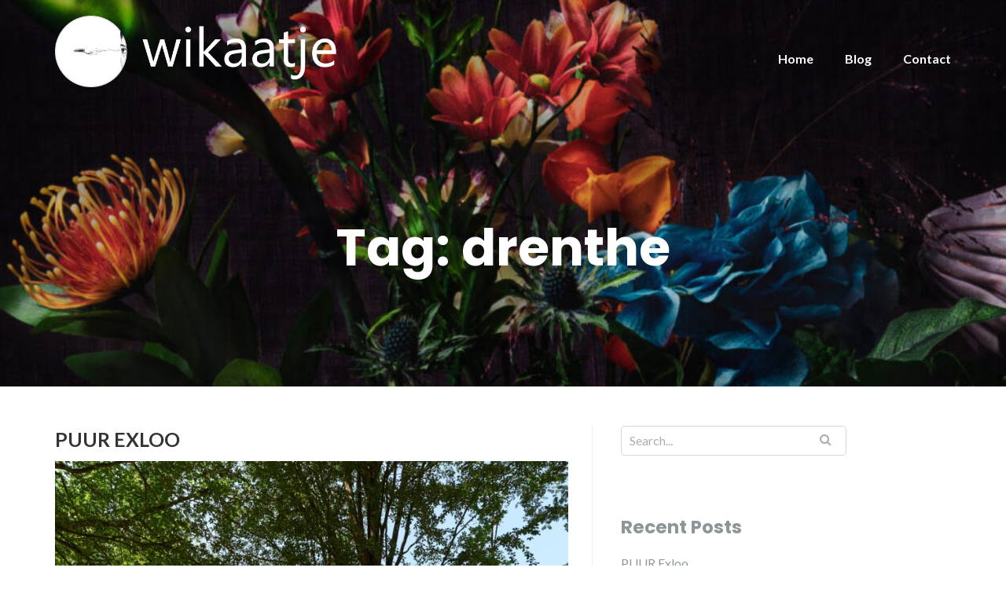

--- FILE ---
content_type: text/html; charset=UTF-8
request_url: http://wikaatje.nl/tag/drenthe/
body_size: 25657
content:
<!DOCTYPE html>
<html lang="en-US">
<head>
	<meta charset="UTF-8"/>
	<meta name="viewport" content="width=device-width, initial-scale=1, maximum-scale=1, user-scalable=no">
	
	<!-- This site is optimized with the Yoast SEO plugin v14.6.1 - https://yoast.com/wordpress/plugins/seo/ -->
	<title>drenthe Archives - Wikaatje.nl</title>
	<meta name="robots" content="index, follow" />
	<meta name="googlebot" content="index, follow, max-snippet:-1, max-image-preview:large, max-video-preview:-1" />
	<meta name="bingbot" content="index, follow, max-snippet:-1, max-image-preview:large, max-video-preview:-1" />
	<link rel="canonical" href="http://wikaatje.nl/tag/drenthe/" />
	<meta property="og:locale" content="en_US" />
	<meta property="og:type" content="article" />
	<meta property="og:title" content="drenthe Archives - Wikaatje.nl" />
	<meta property="og:url" content="http://wikaatje.nl/tag/drenthe/" />
	<meta property="og:site_name" content="Wikaatje.nl" />
	<meta name="twitter:card" content="summary_large_image" />
	<script type="application/ld+json" class="yoast-schema-graph">{"@context":"https://schema.org","@graph":[{"@type":"WebSite","@id":"http://wikaatje.nl/#website","url":"http://wikaatje.nl/","name":"Wikaatje.nl","description":"","potentialAction":[{"@type":"SearchAction","target":"http://wikaatje.nl/?s={search_term_string}","query-input":"required name=search_term_string"}],"inLanguage":"en-US"},{"@type":"CollectionPage","@id":"http://wikaatje.nl/tag/drenthe/#webpage","url":"http://wikaatje.nl/tag/drenthe/","name":"drenthe Archives - Wikaatje.nl","isPartOf":{"@id":"http://wikaatje.nl/#website"},"inLanguage":"en-US"}]}</script>
	<!-- / Yoast SEO plugin. -->


<link rel='dns-prefetch' href='//fonts.googleapis.com' />
<link rel='dns-prefetch' href='//maxcdn.bootstrapcdn.com' />
<link rel='dns-prefetch' href='//s.w.org' />
<link rel="alternate" type="application/rss+xml" title="Wikaatje.nl &raquo; Feed" href="http://wikaatje.nl/feed/" />
<link rel="alternate" type="application/rss+xml" title="Wikaatje.nl &raquo; Comments Feed" href="http://wikaatje.nl/comments/feed/" />
<link rel="alternate" type="application/rss+xml" title="Wikaatje.nl &raquo; drenthe Tag Feed" href="http://wikaatje.nl/tag/drenthe/feed/" />
		<script type="text/javascript">
			window._wpemojiSettings = {"baseUrl":"https:\/\/s.w.org\/images\/core\/emoji\/12.0.0-1\/72x72\/","ext":".png","svgUrl":"https:\/\/s.w.org\/images\/core\/emoji\/12.0.0-1\/svg\/","svgExt":".svg","source":{"concatemoji":"http:\/\/wikaatje.nl\/wp-includes\/js\/wp-emoji-release.min.js?ver=5.4.18"}};
			/*! This file is auto-generated */
			!function(e,a,t){var n,r,o,i=a.createElement("canvas"),p=i.getContext&&i.getContext("2d");function s(e,t){var a=String.fromCharCode;p.clearRect(0,0,i.width,i.height),p.fillText(a.apply(this,e),0,0);e=i.toDataURL();return p.clearRect(0,0,i.width,i.height),p.fillText(a.apply(this,t),0,0),e===i.toDataURL()}function c(e){var t=a.createElement("script");t.src=e,t.defer=t.type="text/javascript",a.getElementsByTagName("head")[0].appendChild(t)}for(o=Array("flag","emoji"),t.supports={everything:!0,everythingExceptFlag:!0},r=0;r<o.length;r++)t.supports[o[r]]=function(e){if(!p||!p.fillText)return!1;switch(p.textBaseline="top",p.font="600 32px Arial",e){case"flag":return s([127987,65039,8205,9895,65039],[127987,65039,8203,9895,65039])?!1:!s([55356,56826,55356,56819],[55356,56826,8203,55356,56819])&&!s([55356,57332,56128,56423,56128,56418,56128,56421,56128,56430,56128,56423,56128,56447],[55356,57332,8203,56128,56423,8203,56128,56418,8203,56128,56421,8203,56128,56430,8203,56128,56423,8203,56128,56447]);case"emoji":return!s([55357,56424,55356,57342,8205,55358,56605,8205,55357,56424,55356,57340],[55357,56424,55356,57342,8203,55358,56605,8203,55357,56424,55356,57340])}return!1}(o[r]),t.supports.everything=t.supports.everything&&t.supports[o[r]],"flag"!==o[r]&&(t.supports.everythingExceptFlag=t.supports.everythingExceptFlag&&t.supports[o[r]]);t.supports.everythingExceptFlag=t.supports.everythingExceptFlag&&!t.supports.flag,t.DOMReady=!1,t.readyCallback=function(){t.DOMReady=!0},t.supports.everything||(n=function(){t.readyCallback()},a.addEventListener?(a.addEventListener("DOMContentLoaded",n,!1),e.addEventListener("load",n,!1)):(e.attachEvent("onload",n),a.attachEvent("onreadystatechange",function(){"complete"===a.readyState&&t.readyCallback()})),(n=t.source||{}).concatemoji?c(n.concatemoji):n.wpemoji&&n.twemoji&&(c(n.twemoji),c(n.wpemoji)))}(window,document,window._wpemojiSettings);
		</script>
		<style type="text/css">
img.wp-smiley,
img.emoji {
	display: inline !important;
	border: none !important;
	box-shadow: none !important;
	height: 1em !important;
	width: 1em !important;
	margin: 0 .07em !important;
	vertical-align: -0.1em !important;
	background: none !important;
	padding: 0 !important;
}
</style>
	<link rel='stylesheet' id='wp-block-library-css'  href='http://wikaatje.nl/wp-includes/css/dist/block-library/style.min.css?ver=5.4.18' type='text/css' media='all' />
<link rel='stylesheet' id='fancybox-for-wp-css'  href='http://wikaatje.nl/wp-content/plugins/fancybox-for-wordpress/assets/css/fancybox.css?ver=1.3.4' type='text/css' media='all' />
<link rel='stylesheet' id='jr-insta-styles-css'  href='http://wikaatje.nl/wp-content/plugins/instagram-slider-widget/assets/css/jr-insta.css?ver=1.7.11' type='text/css' media='all' />
<link rel='stylesheet' id='illdy-pace-css'  href='http://wikaatje.nl/wp-content/themes/illdy/layout/css/pace.min.css?ver=5.4.18' type='text/css' media='all' />
<link rel='stylesheet' id='illdy-google-fonts-css'  href='https://fonts.googleapis.com/css?family=Source+Sans+Pro:400,900,700,300,300italic|Lato:300,400,700,900|Poppins:300,400,500,600,700' type='text/css' media='all' />
<link rel='stylesheet' id='bootstrap-css'  href='http://wikaatje.nl/wp-content/themes/illdy/layout/css/bootstrap.min.css?ver=3.3.6' type='text/css' media='all' />
<link rel='stylesheet' id='bootstrap-theme-css'  href='http://wikaatje.nl/wp-content/themes/illdy/layout/css/bootstrap-theme.min.css?ver=3.3.6' type='text/css' media='all' />
<link rel='stylesheet' id='font-awesome-css'  href='http://wikaatje.nl/wp-content/themes/illdy/layout/css/font-awesome.min.css?ver=4.5.0' type='text/css' media='all' />
<link rel='stylesheet' id='owl-carousel-css'  href='http://wikaatje.nl/wp-content/themes/illdy/layout/css/owl-carousel.min.css?ver=2.0.0' type='text/css' media='all' />
<link rel='stylesheet' id='illdy-main-css'  href='http://wikaatje.nl/wp-content/themes/illdy/layout/css/main.css?ver=5.4.18' type='text/css' media='all' />
<link rel='stylesheet' id='illdy-custom-css'  href='http://wikaatje.nl/wp-content/themes/illdy/layout/css/custom.css?ver=5.4.18' type='text/css' media='all' />
<link rel='stylesheet' id='illdy-style-css'  href='http://wikaatje.nl/wp-content/themes/illdy/style.css?ver=1.0.16' type='text/css' media='all' />
<link rel='stylesheet' id='wis_font-awesome-css'  href='https://maxcdn.bootstrapcdn.com/font-awesome/4.7.0/css/font-awesome.min.css?ver=5.4.18' type='text/css' media='all' />
<link rel='stylesheet' id='wis_instag-slider-css'  href='http://wikaatje.nl/wp-content/plugins/instagram-slider-widget/assets/css/instag-slider.css?ver=1.7.11' type='text/css' media='all' />
<link rel='stylesheet' id='wis_wis-header-css'  href='http://wikaatje.nl/wp-content/plugins/instagram-slider-widget/assets/css/wis-header.css?ver=1.7.11' type='text/css' media='all' />
<script type='text/javascript' src='http://wikaatje.nl/wp-includes/js/jquery/jquery.js?ver=1.12.4-wp'></script>
<script type='text/javascript' src='http://wikaatje.nl/wp-includes/js/jquery/jquery-migrate.min.js?ver=1.4.1'></script>
<script type='text/javascript' src='http://wikaatje.nl/wp-content/plugins/fancybox-for-wordpress/assets/js/jquery.fancybox.js?ver=1.3.4'></script>
<script type='text/javascript'>
/* <![CDATA[ */
var paceOptions = {"restartOnRequestAfter":"0","restartOnPushState":"0"};
/* ]]> */
</script>
<script type='text/javascript' src='http://wikaatje.nl/wp-content/themes/illdy/layout/js/pace/pace.min.js?ver=5.4.18'></script>
<script type='text/javascript' src='http://wikaatje.nl/wp-content/plugins/instagram-slider-widget/assets/js/jquery.flexslider-min.js?ver=1.7.11'></script>
<link rel='https://api.w.org/' href='http://wikaatje.nl/wp-json/' />
<link rel="EditURI" type="application/rsd+xml" title="RSD" href="http://wikaatje.nl/xmlrpc.php?rsd" />
<link rel="wlwmanifest" type="application/wlwmanifest+xml" href="http://wikaatje.nl/wp-includes/wlwmanifest.xml" /> 
<meta name="generator" content="WordPress 5.4.18" />
<link rel='stylesheet' id='template_01-main-css'  href='http://wikaatje.nl/wp-content/plugins/colorlib-404-customizer/templates/template_01/css/style.css?ver=5.4.18' type='text/css' media='all' />
<link rel='stylesheet' id='Montserrat-css'  href='https://fonts.googleapis.com/css?family=Montserrat%3A500&#038;ver=5.4.18' type='text/css' media='all' />
<link rel='stylesheet' id='Titillium-css'  href='https://fonts.googleapis.com/css?family=Titillium+Web%3A700%2C900&#038;ver=5.4.18' type='text/css' media='all' />

<!-- Fancybox for WordPress v3.2.7 -->
<style type="text/css">
	.fancybox-slide--image .fancybox-content{background-color: #FFFFFF}div.fancybox-caption{display:none !important;}
	
	img.fancybox-image{border-width:10px;border-color:#FFFFFF;border-style:solid;height:auto;}
	div.fancybox-bg{background-color:rgba(102,102,102,0.3);opacity:1 !important;}div.fancybox-content{border-color:#FFFFFF}
	div#fancybox-title{background-color:#FFFFFF}
	div.fancybox-content{background-color:#FFFFFF}
	div#fancybox-title-inside{color:#333333}
	
	
	
	div.fancybox-caption p.caption-title{display:inline-block}
	div.fancybox-caption p.caption-title{font-size:14px}
	div.fancybox-caption p.caption-title{color:#333333}
	div.fancybox-caption {color:#333333}div.fancybox-caption p.caption-title {background:#fff; width:auto;padding:10px 30px;}div.fancybox-content p.caption-title{color:#333333;margin: 0;padding: 5px 0;}
</style><script type="text/javascript">
	jQuery(function(){

		jQuery.fn.getTitle = function() { // Copy the title of every IMG tag and add it to its parent A so that fancybox can show titles
			var arr = jQuery("a[data-fancybox]");
									jQuery.each(arr, function() {
										var title = jQuery(this).children("img").attr("title");
										 var caption = jQuery(this).next("figcaption").html();
                                        if(caption && title){jQuery(this).attr("title",title+" " + caption)}else if(title){ jQuery(this).attr("title",title);}else if(caption){jQuery(this).attr("title",caption);}
									});			}

		// Supported file extensions

                var thumbnails = jQuery("a:has(img)").not(".nolightbox").not('.envira-gallery-link').not('.ngg-simplelightbox').filter(function () {
            return /\.(jpe?g|png|gif|mp4|webp|bmp|pdf)(\?[^/]*)*$/i.test(jQuery(this).attr('href'))
        });
        

		// Add data-type iframe for links that are not images or videos.
        var iframeLinks = jQuery('.fancyboxforwp').filter( function() { return ! /\.(jpe?g|png|gif|mp4|webp|bmp|pdf)(\?[^/]*)*$/i.test(jQuery(this).attr('href')) }).filter( function() { return ! /vimeo|youtube/i.test(jQuery(this).attr('href')) });
        iframeLinks.attr({ "data-type" : "iframe" }).getTitle();

				// Gallery All
		thumbnails.addClass("fancyboxforwp").attr("data-fancybox","gallery").getTitle();
        iframeLinks.attr({ "data-fancybox":"gallery" }).getTitle();

		// Gallery type NONE
		


		// Call fancybox and apply it on any link with a rel atribute that starts with "fancybox", with the options set on the admin panel
		jQuery("a.fancyboxforwp").fancyboxforwp({
			loop: false,
			smallBtn: false,
			zoomOpacity: "auto",
			animationEffect: "fade",
			animationDuration: 500,
			transitionEffect: "fade",
			transitionDuration : "300",
			overlayShow: true,
			overlayOpacity: "0.3",
			titleShow: true,
			titlePosition: "inside",
			keyboard: true,
			showCloseButton: false,
			arrows: true,
			clickContent: false,
            clickSlide: "close",
            mobile:{
                clickContent: function(current, event) {
                    return current.type === "image" ? "toggleControls" : false;
                },
                clickSlide: function(current, event) {
                    return current.type === "image" ? "close" : "close";
                },
            },
			wheel: false,
			toolbar: true,
			preventCaptionOverlap: true,
			onInit: function() { },			onDeactivate: function() { },			beforeClose: function() { },			afterShow: function() { },			afterClose: function() { },			caption : function( instance, item ) {var testing = jQuery(this).context.title;var caption = jQuery(this).data('caption') || '';if ( item.type === 'image' && testing.length ) {caption = (caption.length ? caption + '<br />' : '') + '<p class="caption-title">'+testing+'</p>' ;}return caption;},
			afterLoad : function( instance, current ) {current.$content.append('<div class=\"fancybox-custom-caption inside-caption\" style=\" position: absolute;left:0;right:0;color:#000;margin:0 auto;bottom:0;text-align:center;background-color:#FFFFFF \">' + current.opts.caption + '</div>');},
					});
		
	})
</script>
<!-- END Fancybox for WordPress -->
<style type="text/css">.pace .pace-progress {background-color: #f1d204; color: #f1d204;}.pace .pace-activity {box-shadow: inset 0 0 0 2px #f1d204, inset 0 0 0 7px #ffffff;}.pace-overlay {background-color: #ffffff;}</style><link rel="icon" href="http://wikaatje.nl/wp-content/uploads/2020/07/cropped-WIKAATJE-logo-cirkel-32x32.jpg" sizes="32x32" />
<link rel="icon" href="http://wikaatje.nl/wp-content/uploads/2020/07/cropped-WIKAATJE-logo-cirkel-192x192.jpg" sizes="192x192" />
<link rel="apple-touch-icon" href="http://wikaatje.nl/wp-content/uploads/2020/07/cropped-WIKAATJE-logo-cirkel-180x180.jpg" />
<meta name="msapplication-TileImage" content="http://wikaatje.nl/wp-content/uploads/2020/07/cropped-WIKAATJE-logo-cirkel-270x270.jpg" />

		<style type="text/css" id="illdy-about-section-css">#header.header-front-page {background-image: url(http://wikaatje.nl/wp-content/uploads/2020/06/40.jpg) !important;}#header.header-front-page .bottom-header .header-button-one {background-color: rgba( 0, 0, 0, .2 );}#header.header-front-page .bottom-header .header-button-one:hover, #header.header-front-page .bottom-header .header-button-one:focus {background-color: rgba( 0, 0, 0, .1 );}</style>
		<style type="text/css" id="illdy-latestnews-section-css"></style>
		<style type="text/css" id="illdy-fullwidth-section-css"></style>
		<style type="text/css" id="illdy-about-section-css"></style>
		<style type="text/css" id="illdy-projects-section-css">#projects:before {background-image: url(http://wikaatje.nl/wp-content/themes/illdy/layout/images/front-page/pattern.png) !important;}#projects:before {background-size: auto !important;}#projects:before {background-repeat: repeat !important;}</style>
		<style type="text/css" id="illdy-services-section-css"></style>
		<style type="text/css" id="illdy-team-section-css">#team:before {background-image: url(http://wikaatje.nl/wp-content/themes/illdy/layout/images/front-page/pattern.png) !important;}#team:before {background-size: auto !important;}#team:before {background-repeat: repeat !important;}</style>
		<style type="text/css" id="illdy-testimonials-section-css">#testimonials:before {background-image: url(http://wikaatje.nl/wp-content/themes/illdy/layout/images/testiomnials-background.jpg) !important;}#testimonials:before {background-attachment: scroll !important;}</style>

	</head>
<body class="archive tag tag-drenthe tag-4 wp-custom-logo hfeed">
	<div class="pace-overlay"></div>
<header id="header" class="header-blog" style="background-image: url(http://wikaatje.nl/wp-content/uploads/2020/07/cropped-bloem2-scaled-1.jpg);background-attachment: fixed;">
	<div class="top-header">
		<div class="container">
			<div class="row">
				<div class="col-sm-4 col-xs-8">

											<a href="http://wikaatje.nl" title="Wikaatje.nl">
							<img class="header-logo-img" src="http://wikaatje.nl/wp-content/uploads/2020/07/cropped-logo-wikaatje-blog.png" width="512"/>
						</a>
					
				</div><!--/.col-sm-2-->
				<div class="col-sm-8 col-xs-4">
					<nav class="header-navigation">
						<ul id="menu-menu-1" class="clearfix"><li id="menu-item-14" class="menu-item menu-item-type-post_type menu-item-object-page menu-item-home menu-item-14"><a href="http://wikaatje.nl/">Home</a></li>
<li id="menu-item-13" class="menu-item menu-item-type-post_type menu-item-object-page current_page_parent menu-item-13"><a href="http://wikaatje.nl/blog/">Blog</a></li>
<li id="menu-item-15" class="menu-item menu-item-type-post_type menu-item-object-page menu-item-15"><a href="http://wikaatje.nl/sample-page/">Contact</a></li>
</ul>					</nav>
					<button class="open-responsive-menu"><i class="fa fa-bars"></i></button>
				</div><!--/.col-sm-10-->
			</div><!--/.row-->
		</div><!--/.container-->
	</div><!--/.top-header-->
	<nav class="responsive-menu">
		<ul>
			<li class="menu-item menu-item-type-post_type menu-item-object-page menu-item-home menu-item-14"><a href="http://wikaatje.nl/">Home</a></li>
<li class="menu-item menu-item-type-post_type menu-item-object-page current_page_parent menu-item-13"><a href="http://wikaatje.nl/blog/">Blog</a></li>
<li class="menu-item menu-item-type-post_type menu-item-object-page menu-item-15"><a href="http://wikaatje.nl/sample-page/">Contact</a></li>
		</ul>
	</nav><!--/.responsive-menu-->
	<div class="bottom-header blog">
	<div class="container">
		<div class="row">
							<div class="col-sm-12">
					<h2>Tag: drenthe</h2>							</div><!--/.col-sm-12-->
							<div class="col-sm-8 col-sm-offset-2">
																										</div><!--/.col-sm-8.col-sm-offset-2-->
								</div><!--/.row-->
	</div><!--/.container-->
</div><!--/.bottom-header.blog-->
</header><!--/#header-->
<div class="container">
	<div class="row">
		<div class="col-sm-7">
			<section id="blog">
								<article id="post-33" class="blog-post post-33 post type-post status-publish format-standard has-post-thumbnail hentry category-cultuur tag-cultuur tag-drenthe tag-exloo tag-vakantie">
	<a href="http://wikaatje.nl/puur-exloo/" title="PUUR Exloo" class="blog-post-title">PUUR Exloo</a>
			<div class="blog-post-image">
			<a href="http://wikaatje.nl/puur-exloo/"><img width="699" height="500" src="http://wikaatje.nl/wp-content/uploads/2020/07/hzGfUUAr-scaled.jpeg" class="attachment-illdy-blog-list size-illdy-blog-list wp-post-image" alt="10 pers Puur Exloo" srcset="http://wikaatje.nl/wp-content/uploads/2020/07/hzGfUUAr-scaled.jpeg 2560w, http://wikaatje.nl/wp-content/uploads/2020/07/hzGfUUAr-300x215.jpeg 300w, http://wikaatje.nl/wp-content/uploads/2020/07/hzGfUUAr-768x549.jpeg 768w, http://wikaatje.nl/wp-content/uploads/2020/07/hzGfUUAr-2048x1465.jpeg 2048w, http://wikaatje.nl/wp-content/uploads/2020/07/hzGfUUAr-162x116.jpeg 162w" sizes="(max-width: 699px) 100vw, 699px" /></a>
		</div><!--/.blog-post-image-->
		<div class="blog-post-meta"><span class="post-meta-author"><i class="fa fa-user"></i>wikaatje</span><span class="post-meta-time"><i class="fa fa-calendar"></i><time datetime="2020-07-15">15/07/2020</time></span><span class="post-meta-categories"><i class="fa fa-folder-o" aria-hidden="true"></i><a href="http://wikaatje.nl/category/cultuur/" rel="category tag">Cultuur</a></span><span class="post-meta-comments"><i class="fa fa-comment-o"></i><a class="meta-comments" href="http://wikaatje.nl/puur-exloo/#comments" title="1 comment">1 comment</a></span></div><!--/.blog-post-meta-->	<div class="blog-post-entry">
		<p>PUUR Exloo Wat antwoord je als je een vakantievilla mag testen op het Familieresort Puur Exloo? Ja, uiteraard!&nbsp; Samen met mijn vriend mocht ik een lang weekend een 10-persoons vakantievilla op het familieresort PUUR Exloo testen. De villa&#8217;s liggen in het bosrijke gebied de Hondsrug, nabij Exloo. Het gebied staat tegenwoordig op de werelderfgoedlijst van [&hellip;]</p>
	</div><!--/.blog-post-entry-->
	<a href="http://wikaatje.nl/puur-exloo/" title="Read more" class="blog-post-button">Read more</a>
</article><!--/#post-33.blog-post-->
							</section><!--/#blog-->
		</div><!--/.col-sm-7-->
		<div class="col-sm-4">
	<div id="sidebar">
		<div id="search-3" class="widget widget_search">
<form role="search" method="get" class="search-form" action="http://wikaatje.nl/">
	<div class="search-form-box">
		<input type="submit" id="searchsubmit" value="" />
		<input type="search" id="s" placeholder="Search..." value="" name="s" title="Search for:" />
	</div><!--/.search-form-box-->
</form><!--/.search-form-->
</div>		<div id="recent-posts-6" class="widget widget_recent_entries">		<div class="widget-title"><h5>Recent Posts</h5></div>		<ul>
											<li>
					<a href="http://wikaatje.nl/puur-exloo/">PUUR Exloo</a>
									</li>
					</ul>
		</div><div id="tag_cloud-3" class="widget widget_tag_cloud"><div class="widget-title"><h5>Tags</h5></div><div class="tagcloud"><a href="http://wikaatje.nl/tag/cultuur/" class="tag-cloud-link tag-link-6 tag-link-position-1" style="font-size: 8pt;" aria-label="cultuur (1 item)">cultuur</a>
<a href="http://wikaatje.nl/tag/drenthe/" class="tag-cloud-link tag-link-4 tag-link-position-2" style="font-size: 8pt;" aria-label="drenthe (1 item)">drenthe</a>
<a href="http://wikaatje.nl/tag/exloo/" class="tag-cloud-link tag-link-3 tag-link-position-3" style="font-size: 8pt;" aria-label="Exloo (1 item)">Exloo</a>
<a href="http://wikaatje.nl/tag/vakantie/" class="tag-cloud-link tag-link-7 tag-link-position-4" style="font-size: 8pt;" aria-label="vakantie (1 item)">vakantie</a></div>
</div><div id="jr_insta_slider-2" class="widget jr-insta-slider"><div class="widget-title"><h5>Instagram</h5></div>No images found! <br> Try some other hashtag or username</div></div>	</div><!--/#sidebar-->
</div><!--/.col-sm-4-->
	</div><!--/.row-->
</div><!--/.container-->
	<footer id="footer">
		<div class="container">
			<div class="row">
								<div class="col-md-3 col-sm-6 col-xs-12">
					<div id="custom_html-8" class="widget_text widget widget_custom_html"><div class="widget-title"><h5>Socials</h5></div><div class="textwidget custom-html-widget"></div></div>				</div><!--/.col-sm-3-->
				<div class="col-md-3 col-sm-6 col-xs-12">
					<div id="custom_html-9" class="widget_text widget widget_custom_html"><div class="widget-title"><h5>Werk aan de muur</h5></div><div class="textwidget custom-html-widget"></div></div>				</div><!--/.col-sm-3-->
				<div class="col-md-3 col-sm-6 col-xs-12">
							<div id="recent-posts-5" class="widget widget_recent_entries">		<div class="widget-title"><h5>Recent Posts</h5></div>		<ul>
											<li>
					<a href="http://wikaatje.nl/puur-exloo/">PUUR Exloo</a>
									</li>
					</ul>
		</div>				</div><!--/.col-sm-3-->
				<div class="col-md-3 col-sm-6 col-xs-12">
					<div id="custom_html-10" class="widget_text widget widget_custom_html"><div class="widget-title"><h5>Copyright</h5></div><div class="textwidget custom-html-widget"></div></div>				</div><!--/.col-sm-3-->
			</div><!--/.row-->
		</div><!--/.container-->
	</footer>



<script type='text/javascript' src='http://wikaatje.nl/wp-includes/js/jquery/ui/core.min.js?ver=1.11.4'></script>
<script type='text/javascript' src='http://wikaatje.nl/wp-includes/js/jquery/ui/widget.min.js?ver=1.11.4'></script>
<script type='text/javascript' src='http://wikaatje.nl/wp-includes/js/jquery/ui/progressbar.min.js?ver=1.11.4'></script>
<script type='text/javascript' src='http://wikaatje.nl/wp-content/themes/illdy/layout/js/bootstrap/bootstrap.min.js?ver=3.3.6'></script>
<script type='text/javascript' src='http://wikaatje.nl/wp-content/themes/illdy/layout/js/owl-carousel/owl-carousel.min.js?ver=2.0.0'></script>
<script type='text/javascript' src='http://wikaatje.nl/wp-content/themes/illdy/layout/js/count-to/count-to.min.js?ver=5.4.18'></script>
<script type='text/javascript' src='http://wikaatje.nl/wp-content/themes/illdy/layout/js/visible/visible.min.js?ver=5.4.18'></script>
<script type='text/javascript' src='http://wikaatje.nl/wp-content/themes/illdy/layout/js/parallax/parallax.min.js?ver=1.0.16'></script>
<script type='text/javascript' src='http://wikaatje.nl/wp-content/themes/illdy/layout/js/plugins.min.js?ver=1.0.16'></script>
<script type='text/javascript' src='http://wikaatje.nl/wp-content/themes/illdy/layout/js/scripts.js?ver=1.0.16'></script>
<script type='text/javascript' src='http://wikaatje.nl/wp-includes/js/wp-embed.min.js?ver=5.4.18'></script>
</body></html>


--- FILE ---
content_type: text/javascript
request_url: http://wikaatje.nl/wp-content/themes/illdy/layout/js/plugins.min.js?ver=1.0.16
body_size: 2099
content:
jQuery(document).ready(function(s){s(function(){s("#about .skill").length&&s("#about .skill").each(function(){var r=s(this),l=s(r).children(".skill-top").children(".skill-progress-bar"),e=s(r).data("skill-progress-bar-width"),o=s(r).data("skill-color");s(l).progressbar({value:e}),s(this).children(".skill-top").children(".skill-progress-bar").children(".ui-progressbar-value").css("background-color",o),s(this).children(".skill-top").children(".skill-progress-bar").children(".ui-progressbar-value").append('<span class="ui-progressbar-value-circle" style="background-color: '+o+'"></span>'),s(this).children(".skill-top").children(".skill-progress-bar").children(".ui-progressbar-value").append('<span class="ui-progressbar-value-top" style="background-color: '+o+'"></span>'),s(this).children(".skill-top").children(".skill-progress-bar").children(".ui-progressbar-value").children(".ui-progressbar-value-top").text(e+"%"),s(this).children(".skill-top").children(".skill-progress-bar").children(".ui-progressbar-value").children(".ui-progressbar-value-top").append('<span class="ui-progressbar-value-triangle" style="border-top-color: '+o+'; border-right-color: transparent; border-bottom-color: transparent; border-left-color: transparent;"></span>'),s(this).children(".skill-bottom").css("color",o)}),1<s(".testimonials-carousel.owl-carousel-enabled .widget_illdy_testimonial").length&&s(".testimonials-carousel.owl-carousel-enabled").owlCarousel({items:1,loop:!0,dots:!0}),function(){var l=jQuery(".illdy-slider");0<l.length&&(l.owlCarousel({items:1,loop:!0,dots:!1,autoplay:l.data("autoplay"),autoplayTimeout:l.data("autoplay-time")}),0<jQuery(".illdy-slider-navigation").length&&(jQuery(".illdy-slider-navigation #prev").click(function(r){r.preventDefault(),l.trigger("prev.owl.carousel")}),jQuery(".illdy-slider-navigation #next").click(function(r){r.preventDefault(),l.trigger("next.owl.carousel")})))}(),s(window).scroll(function(){!0===s("#counter").visible()&&function(){var r=s("#counter").find(".counter-number");r.length&&r.countTo()}()})})});
//# sourceMappingURL=plugins.min.js.map